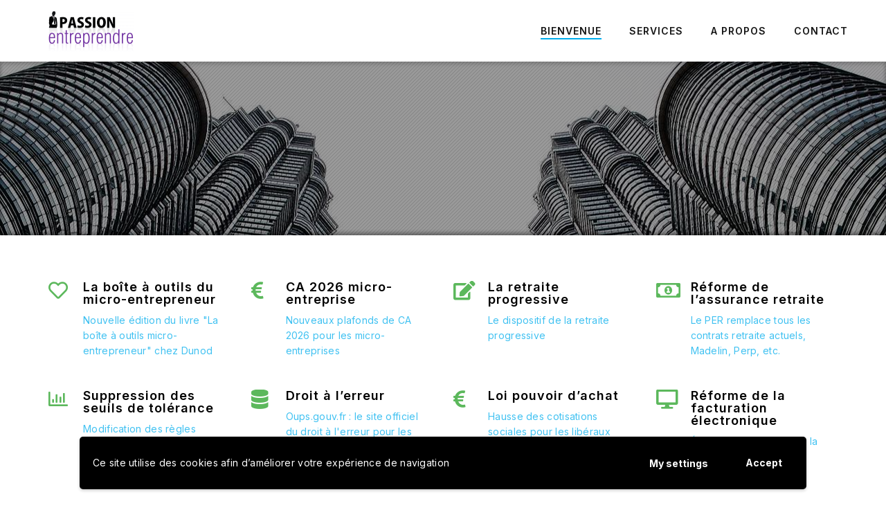

--- FILE ---
content_type: text/html; charset=UTF-8
request_url: https://passion-entreprendre.fr/?xml_sitemap=params%3Dpt-post-p1-2022-05%3Bhtml%3Dtrue
body_size: 19886
content:
<!DOCTYPE html>
<!--[if IE 7]>
<html class="ie ie7" dir="ltr" lang="fr-FR" prefix="og: https://ogp.me/ns#">
<![endif]-->
<!--[if IE 8]>
<html class="ie ie8" dir="ltr" lang="fr-FR" prefix="og: https://ogp.me/ns#">
<![endif]-->
<!--[if !(IE 7) | !(IE 8) ]><!-->
<html dir="ltr" lang="fr-FR" prefix="og: https://ogp.me/ns#">
<!--<![endif]-->
<head>
<meta charset="UTF-8">
<meta name="viewport" content="width=device-width, initial-scale=1">
<link rel="profile" href="http://gmpg.org/xfn/11">
<link rel="pingback" href="https://passion-entreprendre.fr/xmlrpc.php">
<!-- Favicon-->
<link rel="shortcut icon" href="https://passion-entreprendre.fr/wp-content/uploads/2016/10/cropped-QRcode_passion-entreprendre_bicolor_ombre-2.png">
<link rel="apple-touch-icon" href="https://passion-entreprendre.fr/wp-content/uploads/2016/10/cropped-QRcode_passion-entreprendre_bicolor_ombre-2.png">
<!--[if lt IE 9]>
<script src="http://html5shim.googlecode.com/svn/trunk/html5.js"></script>
<![endif]-->
<title>Création d'entreprise - micro-entreprise - formation</title>

		<!-- All in One SEO 4.9.2 - aioseo.com -->
	<meta name="description" content="Création d&#039;entreprise &amp; communication digitale - Formation et accompagnement de vos projets d&#039;entreprise et digitaux" />
	<meta name="robots" content="max-image-preview:large" />
	<meta name="google-site-verification" content="google-site-verification=I9vBzoBq_egmHJ-ciqVLmMhfm0d3csqrkL7mPFJ7Ev8" />
	<meta name="msvalidate.01" content="5DA232AC1AECECEBE36212168CE69735" />
	<link rel="canonical" href="https://passion-entreprendre.fr/" />
	<meta name="generator" content="All in One SEO (AIOSEO) 4.9.2" />
		<meta property="og:locale" content="fr_FR" />
		<meta property="og:site_name" content="Passion Entreprendre | Création d&#039;entreprise &amp; communication digitale" />
		<meta property="og:type" content="article" />
		<meta property="og:title" content="Création d&#039;entreprise - micro-entreprise - formation" />
		<meta property="og:description" content="Création d&#039;entreprise &amp; communication digitale - Formation et accompagnement de vos projets d&#039;entreprise et digitaux" />
		<meta property="og:url" content="https://passion-entreprendre.fr/" />
		<meta property="article:published_time" content="2016-02-16T17:21:24+00:00" />
		<meta property="article:modified_time" content="2019-05-07T10:55:46+00:00" />
		<meta name="twitter:card" content="summary" />
		<meta name="twitter:title" content="Création d&#039;entreprise - micro-entreprise - formation" />
		<meta name="twitter:description" content="Création d&#039;entreprise &amp; communication digitale - Formation et accompagnement de vos projets d&#039;entreprise et digitaux" />
		<script type="application/ld+json" class="aioseo-schema">
			{"@context":"https:\/\/schema.org","@graph":[{"@type":"BreadcrumbList","@id":"https:\/\/passion-entreprendre.fr\/#breadcrumblist","itemListElement":[{"@type":"ListItem","@id":"https:\/\/passion-entreprendre.fr#listItem","position":1,"name":"Accueil"}]},{"@type":"Organization","@id":"https:\/\/passion-entreprendre.fr\/#organization","name":"Passion Entreprendre","description":"Cr\u00e9ation d'entreprise & communication digitale","url":"https:\/\/passion-entreprendre.fr\/"},{"@type":"WebPage","@id":"https:\/\/passion-entreprendre.fr\/#webpage","url":"https:\/\/passion-entreprendre.fr\/","name":"Cr\u00e9ation d'entreprise - micro-entreprise - formation","description":"Cr\u00e9ation d'entreprise & communication digitale - Formation et accompagnement de vos projets d'entreprise et digitaux","inLanguage":"fr-FR","isPartOf":{"@id":"https:\/\/passion-entreprendre.fr\/#website"},"breadcrumb":{"@id":"https:\/\/passion-entreprendre.fr\/#breadcrumblist"},"datePublished":"2016-02-16T17:21:24+01:00","dateModified":"2019-05-07T12:55:46+02:00"},{"@type":"WebSite","@id":"https:\/\/passion-entreprendre.fr\/#website","url":"https:\/\/passion-entreprendre.fr\/","name":"Passion Entreprendre","description":"Cr\u00e9ation d'entreprise & communication digitale","inLanguage":"fr-FR","publisher":{"@id":"https:\/\/passion-entreprendre.fr\/#organization"}}]}
		</script>
		<!-- All in One SEO -->


<!-- Google Tag Manager for WordPress by gtm4wp.com -->
<script data-cfasync="false" data-pagespeed-no-defer>
	var gtm4wp_datalayer_name = "dataLayer";
	var dataLayer = dataLayer || [];
</script>
<!-- End Google Tag Manager for WordPress by gtm4wp.com --><script type='application/javascript'  id='pys-version-script'>console.log('PixelYourSite Free version 11.1.5.1');</script>
<link rel='dns-prefetch' href='//fonts.googleapis.com' />
<link href='https://fonts.gstatic.com' crossorigin rel='preconnect' />
<link rel="alternate" type="application/rss+xml" title="Passion Entreprendre &raquo; Flux" href="https://passion-entreprendre.fr/feed/" />
<link rel="alternate" type="application/rss+xml" title="Passion Entreprendre &raquo; Flux des commentaires" href="https://passion-entreprendre.fr/comments/feed/" />
<link rel="alternate" title="oEmbed (JSON)" type="application/json+oembed" href="https://passion-entreprendre.fr/wp-json/oembed/1.0/embed?url=https%3A%2F%2Fpassion-entreprendre.fr%2F" />
<link rel="alternate" title="oEmbed (XML)" type="text/xml+oembed" href="https://passion-entreprendre.fr/wp-json/oembed/1.0/embed?url=https%3A%2F%2Fpassion-entreprendre.fr%2F&#038;format=xml" />
		<!-- This site uses the Google Analytics by MonsterInsights plugin v9.11.0 - Using Analytics tracking - https://www.monsterinsights.com/ -->
							<script src="//www.googletagmanager.com/gtag/js?id=G-BJJ5KYQ6K7"  data-cfasync="false" data-wpfc-render="false" type="text/javascript" async></script>
			<script data-cfasync="false" data-wpfc-render="false" type="text/javascript">
				var mi_version = '9.11.0';
				var mi_track_user = true;
				var mi_no_track_reason = '';
								var MonsterInsightsDefaultLocations = {"page_location":"https:\/\/passion-entreprendre.fr\/?xml_sitemap=params%3Dpt-post-p1-2022-05%3Bhtml%3Dtrue"};
								if ( typeof MonsterInsightsPrivacyGuardFilter === 'function' ) {
					var MonsterInsightsLocations = (typeof MonsterInsightsExcludeQuery === 'object') ? MonsterInsightsPrivacyGuardFilter( MonsterInsightsExcludeQuery ) : MonsterInsightsPrivacyGuardFilter( MonsterInsightsDefaultLocations );
				} else {
					var MonsterInsightsLocations = (typeof MonsterInsightsExcludeQuery === 'object') ? MonsterInsightsExcludeQuery : MonsterInsightsDefaultLocations;
				}

								var disableStrs = [
										'ga-disable-G-BJJ5KYQ6K7',
									];

				/* Function to detect opted out users */
				function __gtagTrackerIsOptedOut() {
					for (var index = 0; index < disableStrs.length; index++) {
						if (document.cookie.indexOf(disableStrs[index] + '=true') > -1) {
							return true;
						}
					}

					return false;
				}

				/* Disable tracking if the opt-out cookie exists. */
				if (__gtagTrackerIsOptedOut()) {
					for (var index = 0; index < disableStrs.length; index++) {
						window[disableStrs[index]] = true;
					}
				}

				/* Opt-out function */
				function __gtagTrackerOptout() {
					for (var index = 0; index < disableStrs.length; index++) {
						document.cookie = disableStrs[index] + '=true; expires=Thu, 31 Dec 2099 23:59:59 UTC; path=/';
						window[disableStrs[index]] = true;
					}
				}

				if ('undefined' === typeof gaOptout) {
					function gaOptout() {
						__gtagTrackerOptout();
					}
				}
								window.dataLayer = window.dataLayer || [];

				window.MonsterInsightsDualTracker = {
					helpers: {},
					trackers: {},
				};
				if (mi_track_user) {
					function __gtagDataLayer() {
						dataLayer.push(arguments);
					}

					function __gtagTracker(type, name, parameters) {
						if (!parameters) {
							parameters = {};
						}

						if (parameters.send_to) {
							__gtagDataLayer.apply(null, arguments);
							return;
						}

						if (type === 'event') {
														parameters.send_to = monsterinsights_frontend.v4_id;
							var hookName = name;
							if (typeof parameters['event_category'] !== 'undefined') {
								hookName = parameters['event_category'] + ':' + name;
							}

							if (typeof MonsterInsightsDualTracker.trackers[hookName] !== 'undefined') {
								MonsterInsightsDualTracker.trackers[hookName](parameters);
							} else {
								__gtagDataLayer('event', name, parameters);
							}
							
						} else {
							__gtagDataLayer.apply(null, arguments);
						}
					}

					__gtagTracker('js', new Date());
					__gtagTracker('set', {
						'developer_id.dZGIzZG': true,
											});
					if ( MonsterInsightsLocations.page_location ) {
						__gtagTracker('set', MonsterInsightsLocations);
					}
										__gtagTracker('config', 'G-BJJ5KYQ6K7', {"forceSSL":"true","link_attribution":"true"} );
										window.gtag = __gtagTracker;										(function () {
						/* https://developers.google.com/analytics/devguides/collection/analyticsjs/ */
						/* ga and __gaTracker compatibility shim. */
						var noopfn = function () {
							return null;
						};
						var newtracker = function () {
							return new Tracker();
						};
						var Tracker = function () {
							return null;
						};
						var p = Tracker.prototype;
						p.get = noopfn;
						p.set = noopfn;
						p.send = function () {
							var args = Array.prototype.slice.call(arguments);
							args.unshift('send');
							__gaTracker.apply(null, args);
						};
						var __gaTracker = function () {
							var len = arguments.length;
							if (len === 0) {
								return;
							}
							var f = arguments[len - 1];
							if (typeof f !== 'object' || f === null || typeof f.hitCallback !== 'function') {
								if ('send' === arguments[0]) {
									var hitConverted, hitObject = false, action;
									if ('event' === arguments[1]) {
										if ('undefined' !== typeof arguments[3]) {
											hitObject = {
												'eventAction': arguments[3],
												'eventCategory': arguments[2],
												'eventLabel': arguments[4],
												'value': arguments[5] ? arguments[5] : 1,
											}
										}
									}
									if ('pageview' === arguments[1]) {
										if ('undefined' !== typeof arguments[2]) {
											hitObject = {
												'eventAction': 'page_view',
												'page_path': arguments[2],
											}
										}
									}
									if (typeof arguments[2] === 'object') {
										hitObject = arguments[2];
									}
									if (typeof arguments[5] === 'object') {
										Object.assign(hitObject, arguments[5]);
									}
									if ('undefined' !== typeof arguments[1].hitType) {
										hitObject = arguments[1];
										if ('pageview' === hitObject.hitType) {
											hitObject.eventAction = 'page_view';
										}
									}
									if (hitObject) {
										action = 'timing' === arguments[1].hitType ? 'timing_complete' : hitObject.eventAction;
										hitConverted = mapArgs(hitObject);
										__gtagTracker('event', action, hitConverted);
									}
								}
								return;
							}

							function mapArgs(args) {
								var arg, hit = {};
								var gaMap = {
									'eventCategory': 'event_category',
									'eventAction': 'event_action',
									'eventLabel': 'event_label',
									'eventValue': 'event_value',
									'nonInteraction': 'non_interaction',
									'timingCategory': 'event_category',
									'timingVar': 'name',
									'timingValue': 'value',
									'timingLabel': 'event_label',
									'page': 'page_path',
									'location': 'page_location',
									'title': 'page_title',
									'referrer' : 'page_referrer',
								};
								for (arg in args) {
																		if (!(!args.hasOwnProperty(arg) || !gaMap.hasOwnProperty(arg))) {
										hit[gaMap[arg]] = args[arg];
									} else {
										hit[arg] = args[arg];
									}
								}
								return hit;
							}

							try {
								f.hitCallback();
							} catch (ex) {
							}
						};
						__gaTracker.create = newtracker;
						__gaTracker.getByName = newtracker;
						__gaTracker.getAll = function () {
							return [];
						};
						__gaTracker.remove = noopfn;
						__gaTracker.loaded = true;
						window['__gaTracker'] = __gaTracker;
					})();
									} else {
										console.log("");
					(function () {
						function __gtagTracker() {
							return null;
						}

						window['__gtagTracker'] = __gtagTracker;
						window['gtag'] = __gtagTracker;
					})();
									}
			</script>
							<!-- / Google Analytics by MonsterInsights -->
		<style id='wp-img-auto-sizes-contain-inline-css' type='text/css'>
img:is([sizes=auto i],[sizes^="auto," i]){contain-intrinsic-size:3000px 1500px}
/*# sourceURL=wp-img-auto-sizes-contain-inline-css */
</style>
<style id='wp-emoji-styles-inline-css' type='text/css'>

	img.wp-smiley, img.emoji {
		display: inline !important;
		border: none !important;
		box-shadow: none !important;
		height: 1em !important;
		width: 1em !important;
		margin: 0 0.07em !important;
		vertical-align: -0.1em !important;
		background: none !important;
		padding: 0 !important;
	}
/*# sourceURL=wp-emoji-styles-inline-css */
</style>
<style id='wp-block-library-inline-css' type='text/css'>
:root{--wp-block-synced-color:#7a00df;--wp-block-synced-color--rgb:122,0,223;--wp-bound-block-color:var(--wp-block-synced-color);--wp-editor-canvas-background:#ddd;--wp-admin-theme-color:#007cba;--wp-admin-theme-color--rgb:0,124,186;--wp-admin-theme-color-darker-10:#006ba1;--wp-admin-theme-color-darker-10--rgb:0,107,160.5;--wp-admin-theme-color-darker-20:#005a87;--wp-admin-theme-color-darker-20--rgb:0,90,135;--wp-admin-border-width-focus:2px}@media (min-resolution:192dpi){:root{--wp-admin-border-width-focus:1.5px}}.wp-element-button{cursor:pointer}:root .has-very-light-gray-background-color{background-color:#eee}:root .has-very-dark-gray-background-color{background-color:#313131}:root .has-very-light-gray-color{color:#eee}:root .has-very-dark-gray-color{color:#313131}:root .has-vivid-green-cyan-to-vivid-cyan-blue-gradient-background{background:linear-gradient(135deg,#00d084,#0693e3)}:root .has-purple-crush-gradient-background{background:linear-gradient(135deg,#34e2e4,#4721fb 50%,#ab1dfe)}:root .has-hazy-dawn-gradient-background{background:linear-gradient(135deg,#faaca8,#dad0ec)}:root .has-subdued-olive-gradient-background{background:linear-gradient(135deg,#fafae1,#67a671)}:root .has-atomic-cream-gradient-background{background:linear-gradient(135deg,#fdd79a,#004a59)}:root .has-nightshade-gradient-background{background:linear-gradient(135deg,#330968,#31cdcf)}:root .has-midnight-gradient-background{background:linear-gradient(135deg,#020381,#2874fc)}:root{--wp--preset--font-size--normal:16px;--wp--preset--font-size--huge:42px}.has-regular-font-size{font-size:1em}.has-larger-font-size{font-size:2.625em}.has-normal-font-size{font-size:var(--wp--preset--font-size--normal)}.has-huge-font-size{font-size:var(--wp--preset--font-size--huge)}.has-text-align-center{text-align:center}.has-text-align-left{text-align:left}.has-text-align-right{text-align:right}.has-fit-text{white-space:nowrap!important}#end-resizable-editor-section{display:none}.aligncenter{clear:both}.items-justified-left{justify-content:flex-start}.items-justified-center{justify-content:center}.items-justified-right{justify-content:flex-end}.items-justified-space-between{justify-content:space-between}.screen-reader-text{border:0;clip-path:inset(50%);height:1px;margin:-1px;overflow:hidden;padding:0;position:absolute;width:1px;word-wrap:normal!important}.screen-reader-text:focus{background-color:#ddd;clip-path:none;color:#444;display:block;font-size:1em;height:auto;left:5px;line-height:normal;padding:15px 23px 14px;text-decoration:none;top:5px;width:auto;z-index:100000}html :where(.has-border-color){border-style:solid}html :where([style*=border-top-color]){border-top-style:solid}html :where([style*=border-right-color]){border-right-style:solid}html :where([style*=border-bottom-color]){border-bottom-style:solid}html :where([style*=border-left-color]){border-left-style:solid}html :where([style*=border-width]){border-style:solid}html :where([style*=border-top-width]){border-top-style:solid}html :where([style*=border-right-width]){border-right-style:solid}html :where([style*=border-bottom-width]){border-bottom-style:solid}html :where([style*=border-left-width]){border-left-style:solid}html :where(img[class*=wp-image-]){height:auto;max-width:100%}:where(figure){margin:0 0 1em}html :where(.is-position-sticky){--wp-admin--admin-bar--position-offset:var(--wp-admin--admin-bar--height,0px)}@media screen and (max-width:600px){html :where(.is-position-sticky){--wp-admin--admin-bar--position-offset:0px}}

/*# sourceURL=wp-block-library-inline-css */
</style><style id='global-styles-inline-css' type='text/css'>
:root{--wp--preset--aspect-ratio--square: 1;--wp--preset--aspect-ratio--4-3: 4/3;--wp--preset--aspect-ratio--3-4: 3/4;--wp--preset--aspect-ratio--3-2: 3/2;--wp--preset--aspect-ratio--2-3: 2/3;--wp--preset--aspect-ratio--16-9: 16/9;--wp--preset--aspect-ratio--9-16: 9/16;--wp--preset--color--black: #000000;--wp--preset--color--cyan-bluish-gray: #abb8c3;--wp--preset--color--white: #ffffff;--wp--preset--color--pale-pink: #f78da7;--wp--preset--color--vivid-red: #cf2e2e;--wp--preset--color--luminous-vivid-orange: #ff6900;--wp--preset--color--luminous-vivid-amber: #fcb900;--wp--preset--color--light-green-cyan: #7bdcb5;--wp--preset--color--vivid-green-cyan: #00d084;--wp--preset--color--pale-cyan-blue: #8ed1fc;--wp--preset--color--vivid-cyan-blue: #0693e3;--wp--preset--color--vivid-purple: #9b51e0;--wp--preset--gradient--vivid-cyan-blue-to-vivid-purple: linear-gradient(135deg,rgb(6,147,227) 0%,rgb(155,81,224) 100%);--wp--preset--gradient--light-green-cyan-to-vivid-green-cyan: linear-gradient(135deg,rgb(122,220,180) 0%,rgb(0,208,130) 100%);--wp--preset--gradient--luminous-vivid-amber-to-luminous-vivid-orange: linear-gradient(135deg,rgb(252,185,0) 0%,rgb(255,105,0) 100%);--wp--preset--gradient--luminous-vivid-orange-to-vivid-red: linear-gradient(135deg,rgb(255,105,0) 0%,rgb(207,46,46) 100%);--wp--preset--gradient--very-light-gray-to-cyan-bluish-gray: linear-gradient(135deg,rgb(238,238,238) 0%,rgb(169,184,195) 100%);--wp--preset--gradient--cool-to-warm-spectrum: linear-gradient(135deg,rgb(74,234,220) 0%,rgb(151,120,209) 20%,rgb(207,42,186) 40%,rgb(238,44,130) 60%,rgb(251,105,98) 80%,rgb(254,248,76) 100%);--wp--preset--gradient--blush-light-purple: linear-gradient(135deg,rgb(255,206,236) 0%,rgb(152,150,240) 100%);--wp--preset--gradient--blush-bordeaux: linear-gradient(135deg,rgb(254,205,165) 0%,rgb(254,45,45) 50%,rgb(107,0,62) 100%);--wp--preset--gradient--luminous-dusk: linear-gradient(135deg,rgb(255,203,112) 0%,rgb(199,81,192) 50%,rgb(65,88,208) 100%);--wp--preset--gradient--pale-ocean: linear-gradient(135deg,rgb(255,245,203) 0%,rgb(182,227,212) 50%,rgb(51,167,181) 100%);--wp--preset--gradient--electric-grass: linear-gradient(135deg,rgb(202,248,128) 0%,rgb(113,206,126) 100%);--wp--preset--gradient--midnight: linear-gradient(135deg,rgb(2,3,129) 0%,rgb(40,116,252) 100%);--wp--preset--font-size--small: 13px;--wp--preset--font-size--medium: 20px;--wp--preset--font-size--large: 36px;--wp--preset--font-size--x-large: 42px;--wp--preset--spacing--20: 0.44rem;--wp--preset--spacing--30: 0.67rem;--wp--preset--spacing--40: 1rem;--wp--preset--spacing--50: 1.5rem;--wp--preset--spacing--60: 2.25rem;--wp--preset--spacing--70: 3.38rem;--wp--preset--spacing--80: 5.06rem;--wp--preset--shadow--natural: 6px 6px 9px rgba(0, 0, 0, 0.2);--wp--preset--shadow--deep: 12px 12px 50px rgba(0, 0, 0, 0.4);--wp--preset--shadow--sharp: 6px 6px 0px rgba(0, 0, 0, 0.2);--wp--preset--shadow--outlined: 6px 6px 0px -3px rgb(255, 255, 255), 6px 6px rgb(0, 0, 0);--wp--preset--shadow--crisp: 6px 6px 0px rgb(0, 0, 0);}:where(.is-layout-flex){gap: 0.5em;}:where(.is-layout-grid){gap: 0.5em;}body .is-layout-flex{display: flex;}.is-layout-flex{flex-wrap: wrap;align-items: center;}.is-layout-flex > :is(*, div){margin: 0;}body .is-layout-grid{display: grid;}.is-layout-grid > :is(*, div){margin: 0;}:where(.wp-block-columns.is-layout-flex){gap: 2em;}:where(.wp-block-columns.is-layout-grid){gap: 2em;}:where(.wp-block-post-template.is-layout-flex){gap: 1.25em;}:where(.wp-block-post-template.is-layout-grid){gap: 1.25em;}.has-black-color{color: var(--wp--preset--color--black) !important;}.has-cyan-bluish-gray-color{color: var(--wp--preset--color--cyan-bluish-gray) !important;}.has-white-color{color: var(--wp--preset--color--white) !important;}.has-pale-pink-color{color: var(--wp--preset--color--pale-pink) !important;}.has-vivid-red-color{color: var(--wp--preset--color--vivid-red) !important;}.has-luminous-vivid-orange-color{color: var(--wp--preset--color--luminous-vivid-orange) !important;}.has-luminous-vivid-amber-color{color: var(--wp--preset--color--luminous-vivid-amber) !important;}.has-light-green-cyan-color{color: var(--wp--preset--color--light-green-cyan) !important;}.has-vivid-green-cyan-color{color: var(--wp--preset--color--vivid-green-cyan) !important;}.has-pale-cyan-blue-color{color: var(--wp--preset--color--pale-cyan-blue) !important;}.has-vivid-cyan-blue-color{color: var(--wp--preset--color--vivid-cyan-blue) !important;}.has-vivid-purple-color{color: var(--wp--preset--color--vivid-purple) !important;}.has-black-background-color{background-color: var(--wp--preset--color--black) !important;}.has-cyan-bluish-gray-background-color{background-color: var(--wp--preset--color--cyan-bluish-gray) !important;}.has-white-background-color{background-color: var(--wp--preset--color--white) !important;}.has-pale-pink-background-color{background-color: var(--wp--preset--color--pale-pink) !important;}.has-vivid-red-background-color{background-color: var(--wp--preset--color--vivid-red) !important;}.has-luminous-vivid-orange-background-color{background-color: var(--wp--preset--color--luminous-vivid-orange) !important;}.has-luminous-vivid-amber-background-color{background-color: var(--wp--preset--color--luminous-vivid-amber) !important;}.has-light-green-cyan-background-color{background-color: var(--wp--preset--color--light-green-cyan) !important;}.has-vivid-green-cyan-background-color{background-color: var(--wp--preset--color--vivid-green-cyan) !important;}.has-pale-cyan-blue-background-color{background-color: var(--wp--preset--color--pale-cyan-blue) !important;}.has-vivid-cyan-blue-background-color{background-color: var(--wp--preset--color--vivid-cyan-blue) !important;}.has-vivid-purple-background-color{background-color: var(--wp--preset--color--vivid-purple) !important;}.has-black-border-color{border-color: var(--wp--preset--color--black) !important;}.has-cyan-bluish-gray-border-color{border-color: var(--wp--preset--color--cyan-bluish-gray) !important;}.has-white-border-color{border-color: var(--wp--preset--color--white) !important;}.has-pale-pink-border-color{border-color: var(--wp--preset--color--pale-pink) !important;}.has-vivid-red-border-color{border-color: var(--wp--preset--color--vivid-red) !important;}.has-luminous-vivid-orange-border-color{border-color: var(--wp--preset--color--luminous-vivid-orange) !important;}.has-luminous-vivid-amber-border-color{border-color: var(--wp--preset--color--luminous-vivid-amber) !important;}.has-light-green-cyan-border-color{border-color: var(--wp--preset--color--light-green-cyan) !important;}.has-vivid-green-cyan-border-color{border-color: var(--wp--preset--color--vivid-green-cyan) !important;}.has-pale-cyan-blue-border-color{border-color: var(--wp--preset--color--pale-cyan-blue) !important;}.has-vivid-cyan-blue-border-color{border-color: var(--wp--preset--color--vivid-cyan-blue) !important;}.has-vivid-purple-border-color{border-color: var(--wp--preset--color--vivid-purple) !important;}.has-vivid-cyan-blue-to-vivid-purple-gradient-background{background: var(--wp--preset--gradient--vivid-cyan-blue-to-vivid-purple) !important;}.has-light-green-cyan-to-vivid-green-cyan-gradient-background{background: var(--wp--preset--gradient--light-green-cyan-to-vivid-green-cyan) !important;}.has-luminous-vivid-amber-to-luminous-vivid-orange-gradient-background{background: var(--wp--preset--gradient--luminous-vivid-amber-to-luminous-vivid-orange) !important;}.has-luminous-vivid-orange-to-vivid-red-gradient-background{background: var(--wp--preset--gradient--luminous-vivid-orange-to-vivid-red) !important;}.has-very-light-gray-to-cyan-bluish-gray-gradient-background{background: var(--wp--preset--gradient--very-light-gray-to-cyan-bluish-gray) !important;}.has-cool-to-warm-spectrum-gradient-background{background: var(--wp--preset--gradient--cool-to-warm-spectrum) !important;}.has-blush-light-purple-gradient-background{background: var(--wp--preset--gradient--blush-light-purple) !important;}.has-blush-bordeaux-gradient-background{background: var(--wp--preset--gradient--blush-bordeaux) !important;}.has-luminous-dusk-gradient-background{background: var(--wp--preset--gradient--luminous-dusk) !important;}.has-pale-ocean-gradient-background{background: var(--wp--preset--gradient--pale-ocean) !important;}.has-electric-grass-gradient-background{background: var(--wp--preset--gradient--electric-grass) !important;}.has-midnight-gradient-background{background: var(--wp--preset--gradient--midnight) !important;}.has-small-font-size{font-size: var(--wp--preset--font-size--small) !important;}.has-medium-font-size{font-size: var(--wp--preset--font-size--medium) !important;}.has-large-font-size{font-size: var(--wp--preset--font-size--large) !important;}.has-x-large-font-size{font-size: var(--wp--preset--font-size--x-large) !important;}
/*# sourceURL=global-styles-inline-css */
</style>

<style id='classic-theme-styles-inline-css' type='text/css'>
/*! This file is auto-generated */
.wp-block-button__link{color:#fff;background-color:#32373c;border-radius:9999px;box-shadow:none;text-decoration:none;padding:calc(.667em + 2px) calc(1.333em + 2px);font-size:1.125em}.wp-block-file__button{background:#32373c;color:#fff;text-decoration:none}
/*# sourceURL=/wp-includes/css/classic-themes.min.css */
</style>
<link rel='stylesheet' id='contact-form-7-css' href='https://passion-entreprendre.fr/wp-content/plugins/contact-form-7/includes/css/styles.css?ver=6.1.4' type='text/css' media='all' />
<link rel='stylesheet' id='tweetscroll-css' href='https://passion-entreprendre.fr/wp-content/plugins/tweetscroll-widget/css/tweetscroll.css?ver=1.3.6' type='text/css' media='screen' />
<link rel='stylesheet' id='integral-bootstrap-css' href='https://passion-entreprendre.fr/wp-content/themes/integral-pro/css/bootstrap.min.css?ver=6.9' type='text/css' media='all' />
<link rel='stylesheet' id='integral-multicolumnsrow-css' href='https://passion-entreprendre.fr/wp-content/themes/integral-pro/css/multi-columns-row.css?ver=6.9' type='text/css' media='all' />
<link rel='stylesheet' id='integral-flexslide-css' href='https://passion-entreprendre.fr/wp-content/themes/integral-pro/css/flexslider.css?ver=6.9' type='text/css' media='all' />
<link rel='stylesheet' id='integral-prettyphoto-css' href='https://passion-entreprendre.fr/wp-content/themes/integral-pro/css/prettyPhoto.css?ver=6.9' type='text/css' media='all' />
<link rel='stylesheet' id='integral-base-css' href='https://passion-entreprendre.fr/wp-content/themes/integral-pro/style.css?ver=1.5.5' type='text/css' media='all' />
<link rel='stylesheet' id='integral-fontawesome5-css' href='https://passion-entreprendre.fr/wp-content/themes/integral-pro/css/all.min.css?ver=6.9' type='text/css' media='all' />
<link rel='stylesheet' id='integral-fontawesome4shim-css' href='https://passion-entreprendre.fr/wp-content/themes/integral-pro/css/v4-shims.min.css?ver=6.9' type='text/css' media='all' />
<link rel='stylesheet' id='integral-googlefonts-css' href='https://fonts.googleapis.com/css?family=Inter%3A300%2C400%2C500%2C600%2C700&#038;ver=6.9' type='text/css' media='all' />
<link rel='stylesheet' id='msl-main-css' href='https://passion-entreprendre.fr/wp-content/plugins/master-slider/public/assets/css/masterslider.main.css?ver=3.11.0' type='text/css' media='all' />
<link rel='stylesheet' id='msl-custom-css' href='https://passion-entreprendre.fr/wp-content/uploads/master-slider/custom.css?ver=5' type='text/css' media='all' />
<link rel="preload" as="style" href="https://fonts.googleapis.com/css?family=Cabin:400&#038;display=swap&#038;ver=1708336671" /><link rel="stylesheet" href="https://fonts.googleapis.com/css?family=Cabin:400&#038;display=swap&#038;ver=1708336671" media="print" onload="this.media='all'"><noscript><link rel="stylesheet" href="https://fonts.googleapis.com/css?family=Cabin:400&#038;display=swap&#038;ver=1708336671" /></noscript><link rel='stylesheet' id='wpgdprc-front-css-css' href='https://passion-entreprendre.fr/wp-content/plugins/wp-gdpr-compliance/Assets/css/front.css?ver=1708336258' type='text/css' media='all' />
<style id='wpgdprc-front-css-inline-css' type='text/css'>
:root{--wp-gdpr--bar--background-color: #000000;--wp-gdpr--bar--color: #ffffff;--wp-gdpr--button--background-color: #000000;--wp-gdpr--button--background-color--darken: #000000;--wp-gdpr--button--color: #ffffff;}
/*# sourceURL=wpgdprc-front-css-inline-css */
</style>
<script type="text/javascript" src="https://passion-entreprendre.fr/wp-content/plugins/google-analytics-for-wordpress/assets/js/frontend-gtag.min.js?ver=9.11.0" id="monsterinsights-frontend-script-js" async="async" data-wp-strategy="async"></script>
<script data-cfasync="false" data-wpfc-render="false" type="text/javascript" id='monsterinsights-frontend-script-js-extra'>/* <![CDATA[ */
var monsterinsights_frontend = {"js_events_tracking":"true","download_extensions":"doc,pdf,ppt,zip,xls,docx,pptx,xlsx","inbound_paths":"[{\"path\":\"\\\/go\\\/\",\"label\":\"affiliate\"},{\"path\":\"\\\/recommend\\\/\",\"label\":\"affiliate\"}]","home_url":"https:\/\/passion-entreprendre.fr","hash_tracking":"false","v4_id":"G-BJJ5KYQ6K7"};/* ]]> */
</script>
<script type="text/javascript" src="https://passion-entreprendre.fr/wp-includes/js/jquery/jquery.min.js?ver=3.7.1" id="jquery-core-js"></script>
<script type="text/javascript" src="https://passion-entreprendre.fr/wp-includes/js/jquery/jquery-migrate.min.js?ver=3.4.1" id="jquery-migrate-js"></script>
<script type="text/javascript" id="tweetscroll-js-extra">
/* <![CDATA[ */
var PiTweetScroll = {"ajaxrequests":"https://passion-entreprendre.fr/wp-admin/admin-ajax.php"};
//# sourceURL=tweetscroll-js-extra
/* ]]> */
</script>
<script type="text/javascript" src="https://passion-entreprendre.fr/wp-content/plugins/tweetscroll-widget/js/jquery.tweetscroll.js?ver=6.9" id="tweetscroll-js"></script>
<script type="text/javascript" src="https://passion-entreprendre.fr/wp-content/plugins/pixelyoursite/dist/scripts/jquery.bind-first-0.2.3.min.js?ver=0.2.3" id="jquery-bind-first-js"></script>
<script type="text/javascript" src="https://passion-entreprendre.fr/wp-content/plugins/pixelyoursite/dist/scripts/js.cookie-2.1.3.min.js?ver=2.1.3" id="js-cookie-pys-js"></script>
<script type="text/javascript" src="https://passion-entreprendre.fr/wp-content/plugins/pixelyoursite/dist/scripts/tld.min.js?ver=2.3.1" id="js-tld-js"></script>
<script type="text/javascript" id="pys-js-extra">
/* <![CDATA[ */
var pysOptions = {"staticEvents":{"facebook":{"init_event":[{"delay":0,"type":"static","ajaxFire":false,"name":"PageView","pixelIds":["985211831589350"],"eventID":"ff2d3032-8ffc-42cb-a3bf-3f78f36b865c","params":{"page_title":"Home","post_type":"page","post_id":234,"plugin":"PixelYourSite","user_role":"guest","event_url":"passion-entreprendre.fr/"},"e_id":"init_event","ids":[],"hasTimeWindow":false,"timeWindow":0,"woo_order":"","edd_order":""}]}},"dynamicEvents":[],"triggerEvents":[],"triggerEventTypes":[],"facebook":{"pixelIds":["985211831589350"],"advancedMatching":[],"advancedMatchingEnabled":false,"removeMetadata":false,"wooVariableAsSimple":false,"serverApiEnabled":false,"wooCRSendFromServer":false,"send_external_id":null,"enabled_medical":false,"do_not_track_medical_param":["event_url","post_title","page_title","landing_page","content_name","categories","category_name","tags"],"meta_ldu":false},"debug":"","siteUrl":"https://passion-entreprendre.fr","ajaxUrl":"https://passion-entreprendre.fr/wp-admin/admin-ajax.php","ajax_event":"7a4697bcf7","enable_remove_download_url_param":"1","cookie_duration":"7","last_visit_duration":"60","enable_success_send_form":"","ajaxForServerEvent":"1","ajaxForServerStaticEvent":"1","useSendBeacon":"1","send_external_id":"1","external_id_expire":"180","track_cookie_for_subdomains":"1","google_consent_mode":"1","gdpr":{"ajax_enabled":false,"all_disabled_by_api":false,"facebook_disabled_by_api":false,"analytics_disabled_by_api":false,"google_ads_disabled_by_api":false,"pinterest_disabled_by_api":false,"bing_disabled_by_api":false,"reddit_disabled_by_api":false,"externalID_disabled_by_api":false,"facebook_prior_consent_enabled":true,"analytics_prior_consent_enabled":true,"google_ads_prior_consent_enabled":null,"pinterest_prior_consent_enabled":true,"bing_prior_consent_enabled":true,"cookiebot_integration_enabled":false,"cookiebot_facebook_consent_category":"marketing","cookiebot_analytics_consent_category":"statistics","cookiebot_tiktok_consent_category":"marketing","cookiebot_google_ads_consent_category":"marketing","cookiebot_pinterest_consent_category":"marketing","cookiebot_bing_consent_category":"marketing","consent_magic_integration_enabled":false,"real_cookie_banner_integration_enabled":false,"cookie_notice_integration_enabled":false,"cookie_law_info_integration_enabled":false,"analytics_storage":{"enabled":true,"value":"granted","filter":false},"ad_storage":{"enabled":true,"value":"granted","filter":false},"ad_user_data":{"enabled":true,"value":"granted","filter":false},"ad_personalization":{"enabled":true,"value":"granted","filter":false}},"cookie":{"disabled_all_cookie":false,"disabled_start_session_cookie":false,"disabled_advanced_form_data_cookie":false,"disabled_landing_page_cookie":false,"disabled_first_visit_cookie":false,"disabled_trafficsource_cookie":false,"disabled_utmTerms_cookie":false,"disabled_utmId_cookie":false},"tracking_analytics":{"TrafficSource":"direct","TrafficLanding":"undefined","TrafficUtms":[],"TrafficUtmsId":[]},"GATags":{"ga_datalayer_type":"default","ga_datalayer_name":"dataLayerPYS"},"woo":{"enabled":false},"edd":{"enabled":false},"cache_bypass":"1769298627"};
//# sourceURL=pys-js-extra
/* ]]> */
</script>
<script type="text/javascript" src="https://passion-entreprendre.fr/wp-content/plugins/pixelyoursite/dist/scripts/public.js?ver=11.1.5.1" id="pys-js"></script>
<script type="text/javascript" id="wpgdprc-front-js-js-extra">
/* <![CDATA[ */
var wpgdprcFront = {"ajaxUrl":"https://passion-entreprendre.fr/wp-admin/admin-ajax.php","ajaxNonce":"e186d3d18c","ajaxArg":"security","pluginPrefix":"wpgdprc","blogId":"1","isMultiSite":"","locale":"fr_FR","showSignUpModal":"","showFormModal":"","cookieName":"wpgdprc-consent-1","consentVersion":"1","path":"/","prefix":"wpgdprc","consents":[{"ID":3,"required":true,"placement":"footer","content":"\u003Cscript type=\"text/javascript\"\u003E \u003C/script\u003E"},{"ID":2,"required":false,"placement":"footer","content":"\u003Cscript type=\"text/javascript\"\u003E \u003C/script\u003E"},{"ID":1,"required":false,"placement":"footer","content":"\u003Cscript type=\"text/javascript\"\u003EUA-28984991-1\u003C/script\u003E"}]};
//# sourceURL=wpgdprc-front-js-js-extra
/* ]]> */
</script>
<script type="text/javascript" src="https://passion-entreprendre.fr/wp-content/plugins/wp-gdpr-compliance/Assets/js/front.min.js?ver=1708336258" id="wpgdprc-front-js-js"></script>
<link rel="https://api.w.org/" href="https://passion-entreprendre.fr/wp-json/" /><link rel="alternate" title="JSON" type="application/json" href="https://passion-entreprendre.fr/wp-json/wp/v2/pages/234" /><link rel="EditURI" type="application/rsd+xml" title="RSD" href="https://passion-entreprendre.fr/xmlrpc.php?rsd" />
<link rel='shortlink' href='https://passion-entreprendre.fr/' />
<meta name="generator" content="Redux 4.5.9" /><script type="text/javascript"> var QWA={}; QWA.startTime=new Date().getTime(); </script>
<meta http-equiv="Content-Security-Policy" content="script-src 'self'"><script>var ms_grabbing_curosr = 'https://passion-entreprendre.fr/wp-content/plugins/master-slider/public/assets/css/common/grabbing.cur', ms_grab_curosr = 'https://passion-entreprendre.fr/wp-content/plugins/master-slider/public/assets/css/common/grab.cur';</script>
<meta name="generator" content="MasterSlider 3.11.0 - Responsive Touch Image Slider | avt.li/msf" />

<!-- Google Tag Manager for WordPress by gtm4wp.com -->
<!-- GTM Container placement set to footer -->
<script data-cfasync="false" data-pagespeed-no-defer type="text/javascript">
	var dataLayer_content = {"pagePostType":"frontpage","pagePostType2":"single-page","pagePostAuthor":"Jacques Hellart","browserName":"","browserVersion":"","browserEngineName":"","browserEngineVersion":"","osName":"","osVersion":"","deviceType":"bot","deviceManufacturer":"","deviceModel":"","geoCountryCode":"(aucune donnée géographique disponible)","geoCountryName":"(aucune donnée géographique disponible)","geoRegionCode":"(aucune donnée géographique disponible)","geoRegionName":"(aucune donnée géographique disponible)","geoCity":"(aucune donnée géographique disponible)","geoZipcode":"(aucune donnée géographique disponible)","geoLatitude":"(aucune donnée géographique disponible)","geoLongitude":"(aucune donnée géographique disponible)","geoFullGeoData":{"success":false,"error":{"code":101,"type":"missing_access_key","info":"You have not supplied an API Access Key. [Required format: access_key=YOUR_ACCESS_KEY]"}}};
	dataLayer.push( dataLayer_content );
</script>
<script data-cfasync="false" data-pagespeed-no-defer type="text/javascript">
(function(w,d,s,l,i){w[l]=w[l]||[];w[l].push({'gtm.start':
new Date().getTime(),event:'gtm.js'});var f=d.getElementsByTagName(s)[0],
j=d.createElement(s),dl=l!='dataLayer'?'&l='+l:'';j.async=true;j.src=
'//www.googletagmanager.com/gtm.js?id='+i+dl;f.parentNode.insertBefore(j,f);
})(window,document,'script','dataLayer','GTM-W6P8C4S');
</script>
<!-- End Google Tag Manager for WordPress by gtm4wp.com -->    <style type="text/css">
        .hero.default {background: url(http://passion-entreprendre.fr/wp-content/uploads/2016/10/bg.jpg) no-repeat center top; background-size: cover;}
    </style>
    <style type="text/css">.recentcomments a{display:inline !important;padding:0 !important;margin:0 !important;}</style><link rel="icon" href="https://passion-entreprendre.fr/wp-content/uploads/2016/10/cropped-QRcode_passion-entreprendre_bicolor_ombre-2-32x32.png" sizes="32x32" />
<link rel="icon" href="https://passion-entreprendre.fr/wp-content/uploads/2016/10/cropped-QRcode_passion-entreprendre_bicolor_ombre-2-192x192.png" sizes="192x192" />
<link rel="apple-touch-icon" href="https://passion-entreprendre.fr/wp-content/uploads/2016/10/cropped-QRcode_passion-entreprendre_bicolor_ombre-2-180x180.png" />
<meta name="msapplication-TileImage" content="https://passion-entreprendre.fr/wp-content/uploads/2016/10/cropped-QRcode_passion-entreprendre_bicolor_ombre-2-270x270.png" />
<style id="integral-dynamic-css" title="dynamic-css" class="redux-options-output">h2.bigtitle, h2.bigtitle_dark{font-family:Arial, Helvetica, sans-serif;text-transform:uppercase;line-height:50px;font-weight:normal;font-size:50px;}.btn-primary, .btn-inverse:hover, #mc-embedded-subscribe-form input[type="submit"], .ctct-embed-signup .ctct-button{background-color:#00aded;}.btn-primary, .btn-inverse, #mc-embedded-subscribe-form input[type="submit"], .ctct-embed-signup .ctct-button{border-color:#00aded;}.btn-inverse{color:#00aded;}.navbar-default li a:hover, .navbar-default .navbar-nav > li.active a, .navbar-default .navbar-nav > li > a:hover{border-color:#00aded;}a, a:hover, a:focus, .heading .fa, .pagemeta a:link,.pagemeta a:visited,.team .t-type{color:#00aded;}.lite h2.smalltitle span, .sidebar h2:after, .content .entry-title:after, .stats, .calltoaction2, .tweets{background:#00aded;}.dropdown-menu > .active > a, .dropdown-menu > .active > a:focus, .dropdown-menu > .active > a:hover{background-color:#00aded;}.navbar-default{background-color:#ffffff;}.copyright{background-color:#383838;}.navbar-default .navbar-nav{padding-top:35px;}.hero{background-position:center top;background-image:url('https://passion-entreprendre.fr/wp-content/uploads/2016/10/bg.jpg');background-size:inherit;}.hero{padding-top:190px;padding-bottom:150px;}.hero h1{font-family:Cabin;text-transform:none;letter-spacing:1.25px;font-weight:400;color:#fff;font-size:120px;}.hero h2{font-family:Arial, Helvetica, sans-serif;text-transform:none;letter-spacing:1.25px;font-weight:400;color:#ffffff;font-size:90px;}.brands{background-color:#eeeeee;}.brands{padding-top:30px;padding-bottom:30px;}.features .feature h4{line-height:18px;letter-spacing:1px;color:#000000;font-size:18px;}.features{padding-top:66px;padding-bottom:0px;}.work{padding-top:66px;padding-bottom:0px;}.project-single{padding-top:66px;padding-bottom:0px;}.projects-grid{padding-top:66px;padding-bottom:0px;}.clients{padding-top:66px;padding-bottom:66px;}.stats .fa, .stats p{color:#fff;}.stats{padding-top:66px;padding-bottom:66px;}.testimonials{background-image:url('https://passion-entreprendre.fr/wp-content/themes/integral/images/bg-testimonials.jpg');background-size:cover;}.testimonials{padding-top:100px;padding-bottom:110px;}.services .feature span{color:#fff;font-size:60px;}.services{padding-top:66px;padding-bottom:0px;}.pts{padding-top:66px;padding-bottom:66px;}.calltoaction{background-image:url('https://passion-entreprendre.fr/wp-content/themes/integral/images/bg-cta.jpg');background-size:cover;}.calltoaction{padding-top:100px;padding-bottom:110px;}.calltoaction2{padding-top:66px;padding-bottom:66px;}.about{padding-top:66px;padding-bottom:0px;}.skills{padding-top:66px;padding-bottom:0px;}.team{padding-top:66px;padding-bottom:0px;}.blog{padding-top:66px;padding-bottom:66px;}.instagram{padding-top:0px;padding-bottom:0px;}.tweets, .tweets li a{color:#fff;}.tweets{padding-top:66px;padding-bottom:66px;}.newsletter{background-image:url('https://passion-entreprendre.fr/wp-content/themes/integral/images/bg-newsletter.jpg');background-size:cover;}.newsletter{padding-top:100px;padding-bottom:110px;}.contact{padding-top:66px;padding-bottom:66px;}.copyright{padding-top:30px;padding-bottom:30px;}.extra1{padding-top:66px;padding-bottom:66px;}.extra2{padding-top:66px;padding-bottom:66px;}</style>
<!--Custom CSS Start-->
<style>

</style>
<!--Custom CSS End-->

<!--Custom Header Code Start-->
<meta http-equiv="Content-Security-Policy" content="script-src 'self'">
<!--Custom Header Code End-->
</head>

<body class="home wp-singular page-template page-template-template_home page-template-template_home-php page page-id-234 wp-theme-integral-pro _masterslider _ms_version_3.11.0">

        
        <nav class="navbar navbar-default navbar-fixed-top" itemscope itemtype="http://schema.org/SiteNavigationElement" role="navigation">

            <div class="container-fluid">

                <div class="container">

                    <div class="navbar-header">

                        <button type="button" class="navbar-toggle" data-toggle="collapse" data-target="#navbar-ex-collapse">

                            <span class="sr-only">Toggle navigation</span>
                            <span class="icon-bar"></span>
                            <span class="icon-bar"></span>
                            <span class="icon-bar"></span>

                        </button>

                        <h1 class="site-title"><a href="https://passion-entreprendre.fr/" class="navbar-brand"><img class="img-responsive" src="https://passion-entreprendre.fr/wp-content/uploads/2019/06/logo_v2-e1560517506464.png" alt="Passion Entreprendre"></a></h1>
                    </div>

                    
                        <div id="navbar-ex-collapse" class="collapse navbar-collapse"><ul id="menu-top-menu" class="nav navbar-nav navbar-right"><li id="menu-item-235" class="menu-item menu-item-type-post_type menu-item-object-page menu-item-home  page_item page-item-234  menu-item-235"><a title="Bienvenue" href="https://passion-entreprendre.fr/">Bienvenue</a></li>
<li id="menu-item-204" class="menu-item menu-item-type-custom menu-item-object-custom  menu-item-home menu-item-204"><a title="Services" href="https://passion-entreprendre.fr/#services">Services</a></li>
<li id="menu-item-230" class="menu-item menu-item-type-custom menu-item-object-custom  menu-item-home menu-item-230"><a title="A propos" href="https://passion-entreprendre.fr/#about">A propos</a></li>
<li id="menu-item-231" class="menu-item menu-item-type-custom menu-item-object-custom  menu-item-home menu-item-231"><a title="Contact" href="https://passion-entreprendre.fr/#contact">Contact</a></li>
</ul></div>
                    
               </div>

            </div>

        </nav>
    <section id="welcome" class="hero " >
<div class="blacklayer"></div><div class="container">
	<div class="row">
        			</div>
</div>
</section><!--hero--><section id="features" class="features lite no-padding-bottom">
	<div class="container">
		<div class="row">
					</div>
		<div class="row multi-columns-row">
			                <div class="col-sm-3 col-md-3 col-lg-3"><div class="feature"><i class="fa fa-heart-o pull-left featureicon"></i><h4>La boîte à outils du micro-entrepreneur</h4><p><a href="https://www.fnac.com/a9832169/Jacques-Hellart-La-boite-a-outils-du-Micro-entrepreneur" target="_blank">Nouvelle édition du livre "La boîte à outils micro-entrepreneur" chez Dunod</a></p>
</div></div><div class="col-sm-3 col-md-3 col-lg-3"><div class="feature"><i class="fa fa-euro pull-left featureicon"></i><h4>CA 2026 micro-entreprise</h4><p><a href="https://passion-entreprendre.fr/index.php/2020/01/15/plafonds-2020-micro-entreprise/">Nouveaux plafonds de CA 2026 pour les micro-entreprises</a></p>
</div></div><div class="col-sm-3 col-md-3 col-lg-3"><div class="feature"><i class="fa far fa-edit pull-left featureicon"></i><h4>La retraite progressive</h4><p><a href="https://passion-entreprendre.fr/index.php/2022/05/06/la-retraite-progressive/">Le dispositif de la retraite progressive</a></p>
</div></div><div class="col-sm-3 col-md-3 col-lg-3"><div class="feature"><i class="fa fa-money pull-left featureicon"></i><h4>Réforme de l&#8217;assurance retraite</h4><p><a href="https://passion-entreprendre.fr/index.php/2019/07/27/reforme-de-lassurance-retraite/">Le PER remplace tous les contrats retraite actuels, Madelin, Perp, etc.</a></p>
</div></div><div class="col-sm-3 col-md-3 col-lg-3"><div class="feature"><i class="fa fa-bar-chart pull-left featureicon"></i><h4>Suppression des seuils de tolérance</h4><p><a href="https://passion-entreprendre.fr/?p=366&preview=true">Modification des règles fiscales du régime des micro-entreprises</a></p>
</div></div><div class="col-sm-3 col-md-3 col-lg-3"><div class="feature"><i class="fa fa-database pull-left featureicon"></i><h4>Droit à l&#8217;erreur</h4><p><a href="https://passion-entreprendre.fr/index.php/2019/06/11/droit-a-lerreur/">Oups.gouv.fr : le site officiel du droit à l'erreur pour les particuliers et les professionnels</a></p>
</div></div><div class="col-sm-3 col-md-3 col-lg-3"><div class="feature"><i class="fa fa-euro pull-left featureicon"></i><h4>Loi pouvoir d&#8217;achat</h4><p><a href="https://passion-entreprendre.fr/index.php/2022/08/11/cotisations-sociales-en-hausse/">Hausse des cotisations sociales pour les libéraux</a></p>
</div></div><div class="col-sm-3 col-md-3 col-lg-3"><div class="feature"><i class="fa fas fa-desktop pull-left featureicon"></i><h4>Réforme de la facturation électronique</h4><p><a href="https://passion-entreprendre.fr/index.php/2019/06/27/https://passion-entreprendre.fr/actualites/reforme_de_la_facturation_electronique/">Étapes de la réforme de la facturation électronique</a></p>
</div></div>            		</div>
	</div>
</section><!--features-->
<section id="services" class="services dark ">
	<div class="container">
		<div class="row">
			<div class="col-md-12 heading">
                <i class="fa fa-users"></i>				<h2 class="bigtitle_dark"><span>Services</span></h2>                <p class="subtitle">Le choix d'une expertise</p>			</div>
                    </div>
                <div class="row multi-columns-row">
            <div class="col-sm-4 col-md-4 col-lg-4 feature"><h3>Formation</h3><span class="fa fa-mortar-board featureicon"></span><p><a href="https://passion-entreprendre.fr/index.php/formation-conseil/">30 années d'expérience pédagogique dans la formation des salariés d'entreprise</a></p>
</div><div class="col-sm-4 col-md-4 col-lg-4 feature"><h3>Conseil</h3><span class="fa fa-briefcase featureicon"></span><p>Des missions d'audit et de conseil dans le domaine des systèmes d'information et des médias sociaux</p>
</div><div class="col-sm-4 col-md-4 col-lg-4 feature"><h3>Accompagnement</h3><span class="fa fa-comments-o featureicon"></span><p>Vous accompagner dans le montage de votre projet de création d'entreprise<br />
Définir avec vous votre stratégie de communication digitale</p>
</div>        </div>
                	</div>
</section><!--services-->
<section id="about" class="about lite ">
	<div class="container">
		<div class="row">
			<div class="col-md-12 heading">
                <i class="fa fa-at"></i>				<h2 class="bigtitle"><span>A propos</span></h2>                <p class="subtitle"><p style="text-align: center"><img class="alignnone wp-image-255" src="https://passion-entreprendre.fr/wp-content/uploads/2016/10/1030239.jpg" alt="Photo" width="260" height="173" /></p>
<p style="text-align: justify">Intervenant dans le domaine de la formation et du conseil depuis plus de 25 ans, indépendant depuis 1992, je suis passionné par mon métier et la richesse des contacts humains qu'il m'apporte. Travailler auprès de mes clients pour les aider à mener à bien leur projet et atteindre leur objectif est le moteur qui me pousse à sans cesse m'améliorer.
<strong>Quelle plus grande fierté que votre satisfaction !</strong></p>
<em>Jacques Hellart</em></p>			</div>
			<div class="col-md-12">
                			</div><!--feature-->
		</div>
	</div>
</section><!--about-->
<section id="contact" class="contact dark ">
<div class="container">
	<div class="row">
		<div class="col-md-12 heading">
            <i class="fa fa-envelope"></i>			<h2 class="bigtitle_dark"><span>Contact</span></h2>            		</div>
				<div class="col-md-6">
																<div class="info">
				<span class="fa fa-home fa-md"></span> 										</div>				<ul class="socials">
                <li><a class="facebook" target="_blank" href="https://www.facebook.com/passion.entreprendre"><i class="fa fa-facebook fa-lg"></i></a></li> 
                <li><a class="twitter" target="_blank" href="https://twitter.com/jackhell0"><i class="fa fa-twitter fa-lg"></i></a></li> 
                <li><a class="google" target="_blank" href="https://plus.google.com/u/0/+JacquesHellart"><i class="fa fa-google-plus fa-lg"></i></a></li> 
                 
                                <li><a class="linkedin" target="_blank" href="https://fr.linkedin.com/in/jhellart"><i class="fa fa-linkedin fa-lg"></i></a></li>                 
                		<li><a class="pinterest" target="_blank" href="#"><i class="fa fa-pinterest fa-lg"></i></a></li>	            </ul>
		</div>
		        <div class="col-md-6">
			
<div class="wpcf7 no-js" id="wpcf7-f14-o1" lang="fr-FR" dir="ltr" data-wpcf7-id="14">
<div class="screen-reader-response"><p role="status" aria-live="polite" aria-atomic="true"></p> <ul></ul></div>
<form action="/?xml_sitemap=params%3Dpt-post-p1-2022-05%3Bhtml%3Dtrue#wpcf7-f14-o1" method="post" class="wpcf7-form init" aria-label="Formulaire de contact" novalidate="novalidate" data-status="init">
<fieldset class="hidden-fields-container"><input type="hidden" name="_wpcf7" value="14" /><input type="hidden" name="_wpcf7_version" value="6.1.4" /><input type="hidden" name="_wpcf7_locale" value="fr_FR" /><input type="hidden" name="_wpcf7_unit_tag" value="wpcf7-f14-o1" /><input type="hidden" name="_wpcf7_container_post" value="0" /><input type="hidden" name="_wpcf7_posted_data_hash" value="" /><input type="hidden" name="_wpcf7_recaptcha_response" value="" />
</fieldset>
<p><label for="Identifiant"> Vos nom et prénom (obligatoire)<br />
<span class="wpcf7-form-control-wrap" data-name="your-name"><input size="40" maxlength="400" class="wpcf7-form-control wpcf7-text wpcf7-validates-as-required" aria-required="true" aria-invalid="false" value="" type="text" name="your-name" /></span> </label>
</p>
<p><label for="Entreprise"> Votre entreprise (obligatoire)<br />
<span class="wpcf7-form-control-wrap" data-name="your-business"><input size="40" maxlength="400" class="wpcf7-form-control wpcf7-text wpcf7-validates-as-required" aria-required="true" aria-invalid="false" value="" type="text" name="your-business" /></span> </label>
</p>
<p><label for="e-mail"> Votre e-mail (obligatoire)<br />
<span class="wpcf7-form-control-wrap" data-name="your-email"><input size="40" maxlength="400" class="wpcf7-form-control wpcf7-email wpcf7-validates-as-required wpcf7-text wpcf7-validates-as-email" aria-required="true" aria-invalid="false" value="" type="email" name="your-email" /></span> </label>
</p>
<p><label for="Téléphone"> Votre téléphone (obligatoire)<br />
<span class="wpcf7-form-control-wrap" data-name="your-phone"><input size="40" maxlength="400" class="wpcf7-form-control wpcf7-text wpcf7-validates-as-required" aria-required="true" aria-invalid="false" value="" type="text" name="your-phone" /></span> </label>
</p>
<p><label for="Objet"> Objet<br />
<span class="wpcf7-form-control-wrap" data-name="your-subject"><input size="40" maxlength="400" class="wpcf7-form-control wpcf7-text" aria-invalid="false" value="" type="text" name="your-subject" /></span> </label>
</p>
<p><label for="Message"> Votre message<br />
<span class="wpcf7-form-control-wrap" data-name="your-message"><textarea cols="40" rows="10" maxlength="2000" class="wpcf7-form-control wpcf7-textarea" aria-invalid="false" name="your-message"></textarea></span> </label>
</p>

<p><span class="wpcf7-form-control-wrap wpgdprc"><span class="wpcf7-form-control wpcf7-wpgdprc wpcf7-validates-as-required"><span class="wpcf7-list-item"><input type="checkbox" name="wpgdprc" value="1" aria-required="true" aria-invalid="false" /><span class="wpcf7-list-item-label">By using this form you agree with the storage and handling of your data by this website.</span></span></span>    </span>
</p>
<p><input class="wpcf7-form-control wpcf7-submit has-spinner" type="submit" value="Envoyer" />
</p><p style="display: none !important;" class="akismet-fields-container" data-prefix="_wpcf7_ak_"><label>&#916;<textarea name="_wpcf7_ak_hp_textarea" cols="45" rows="8" maxlength="100"></textarea></label><input type="hidden" id="ak_js_1" name="_wpcf7_ak_js" value="234"/><script>document.getElementById( "ak_js_1" ).setAttribute( "value", ( new Date() ).getTime() );</script></p><div class="wpcf7-response-output" aria-hidden="true"></div>
</form>
</div>
		</div>
        	</div>
</div>
</section><!--contact-->



<section class="copyright">

	<div class="container">

		<div class="row">

			<div class="col-md-12">

                <div class="copyrightinfo">

                    <p>
                        
                        © 2016 Passion Entreprendre | <a href="http://passion-entreprendre.fr/index.php/mentions-legales/">Mentions légales</a> | <a href="http://passion-entreprendre.fr/index.php/politique-de-confidentialite/">Politique de confidentialité</a>
                                            </p>

                </div>

			</div>

		</div>

	</div>

</section>


<div class="wpgdprc-consent-bar wpgdprc-consent-bar--position-bottom" style="display: none;">
	<div class="wpgdprc-consent-bar__inner">
		<div class="wpgdprc-consent-bar__container">
			<div class="wpgdprc-consent-bar__content">
				<div class="wpgdprc-consent-bar__column wpgdprc-consent-bar__column--notice">
					<div class="wpgdprc-consent-bar__notice"><p>Ce site utilise des cookies afin d&#8217;améliorer votre expérience de navigation</p>
</div>
				</div>
				<div class="wpgdprc-consent-bar__column wpgdprc-consent-bar__column--settings">
					<button type="button" class="wpgdprc-button wpgdprc-button--settings"
							data-micromodal-trigger="wpgdprc-consent-modal"
							aria-expanded="false"
							aria-haspopup="true"
					>
						My settings					</button>
				</div>
				<div class="wpgdprc-consent-bar__column wpgdprc-consent-bar__column--accept">
					<button type="button" class="wpgdprc-button wpgdprc-button--accept">
						Accept					</button>
				</div>
			</div>
		</div>
	</div>
</div>
<script type="speculationrules">
{"prefetch":[{"source":"document","where":{"and":[{"href_matches":"/*"},{"not":{"href_matches":["/wp-*.php","/wp-admin/*","/wp-content/uploads/*","/wp-content/*","/wp-content/plugins/*","/wp-content/themes/integral-pro/*","/*\\?(.+)"]}},{"not":{"selector_matches":"a[rel~=\"nofollow\"]"}},{"not":{"selector_matches":".no-prefetch, .no-prefetch a"}}]},"eagerness":"conservative"}]}
</script>
<script src="https://tracker.quadran.eu/qa-combined.js" type="text/javascript"></script>
<script type="text/javascript">QWATracker.activate("434d597696b87e3c3f752337bcbe6c8f");</script>
<!-- GTM Container placement set to footer -->
<!-- Google Tag Manager (noscript) -->
				<noscript><iframe src="https://www.googletagmanager.com/ns.html?id=GTM-W6P8C4S" height="0" width="0" style="display:none;visibility:hidden" aria-hidden="true"></iframe></noscript>
<!-- End Google Tag Manager (noscript) --><noscript><img height="1" width="1" style="display: none;" src="https://www.facebook.com/tr?id=985211831589350&ev=PageView&noscript=1&cd%5Bpage_title%5D=Home&cd%5Bpost_type%5D=page&cd%5Bpost_id%5D=234&cd%5Bplugin%5D=PixelYourSite&cd%5Buser_role%5D=guest&cd%5Bevent_url%5D=passion-entreprendre.fr%2F" alt=""></noscript>
<script type="module"  src="https://passion-entreprendre.fr/wp-content/plugins/all-in-one-seo-pack/dist/Lite/assets/table-of-contents.95d0dfce.js?ver=4.9.2" id="aioseo/js/src/vue/standalone/blocks/table-of-contents/frontend.js-js"></script>
<script type="text/javascript" src="https://passion-entreprendre.fr/wp-includes/js/dist/hooks.min.js?ver=dd5603f07f9220ed27f1" id="wp-hooks-js"></script>
<script type="text/javascript" src="https://passion-entreprendre.fr/wp-includes/js/dist/i18n.min.js?ver=c26c3dc7bed366793375" id="wp-i18n-js"></script>
<script type="text/javascript" id="wp-i18n-js-after">
/* <![CDATA[ */
wp.i18n.setLocaleData( { 'text direction\u0004ltr': [ 'ltr' ] } );
//# sourceURL=wp-i18n-js-after
/* ]]> */
</script>
<script type="text/javascript" src="https://passion-entreprendre.fr/wp-content/plugins/contact-form-7/includes/swv/js/index.js?ver=6.1.4" id="swv-js"></script>
<script type="text/javascript" id="contact-form-7-js-translations">
/* <![CDATA[ */
( function( domain, translations ) {
	var localeData = translations.locale_data[ domain ] || translations.locale_data.messages;
	localeData[""].domain = domain;
	wp.i18n.setLocaleData( localeData, domain );
} )( "contact-form-7", {"translation-revision-date":"2025-02-06 12:02:14+0000","generator":"GlotPress\/4.0.1","domain":"messages","locale_data":{"messages":{"":{"domain":"messages","plural-forms":"nplurals=2; plural=n > 1;","lang":"fr"},"This contact form is placed in the wrong place.":["Ce formulaire de contact est plac\u00e9 dans un mauvais endroit."],"Error:":["Erreur\u00a0:"]}},"comment":{"reference":"includes\/js\/index.js"}} );
//# sourceURL=contact-form-7-js-translations
/* ]]> */
</script>
<script type="text/javascript" id="contact-form-7-js-before">
/* <![CDATA[ */
var wpcf7 = {
    "api": {
        "root": "https:\/\/passion-entreprendre.fr\/wp-json\/",
        "namespace": "contact-form-7\/v1"
    },
    "cached": 1
};
//# sourceURL=contact-form-7-js-before
/* ]]> */
</script>
<script type="text/javascript" src="https://passion-entreprendre.fr/wp-content/plugins/contact-form-7/includes/js/index.js?ver=6.1.4" id="contact-form-7-js"></script>
<script type="text/javascript" src="https://passion-entreprendre.fr/wp-content/plugins/duracelltomi-google-tag-manager/dist/js/gtm4wp-contact-form-7-tracker.js?ver=1.22.3" id="gtm4wp-contact-form-7-tracker-js"></script>
<script type="text/javascript" src="https://passion-entreprendre.fr/wp-content/plugins/duracelltomi-google-tag-manager/dist/js/gtm4wp-form-move-tracker.js?ver=1.22.3" id="gtm4wp-form-move-tracker-js"></script>
<script type="text/javascript" src="https://passion-entreprendre.fr/wp-includes/js/jquery/ui/effect.min.js?ver=1.13.3" id="jquery-effects-core-js"></script>
<script type="text/javascript" src="https://passion-entreprendre.fr/wp-content/themes/integral-pro/js/parallax.js?ver=1.1.3" id="integral-parallax-js"></script>
<script type="text/javascript" src="https://passion-entreprendre.fr/wp-content/themes/integral-pro/js/bootstrap.min.js?ver=3.3.4" id="integral-bootstrap-js"></script>
<script type="text/javascript" src="https://passion-entreprendre.fr/wp-content/themes/integral-pro/js/jquery.prettyPhoto.js?ver=3.1.6" id="integral-prettyphoto-js"></script>
<script type="text/javascript" src="https://passion-entreprendre.fr/wp-content/themes/integral-pro/js/jquery.flexslider-min.js?ver=2.6.4" id="integral-flexslider-js"></script>
<script type="text/javascript" src="https://passion-entreprendre.fr/wp-content/themes/integral-pro/js/waypoints.min.js?ver=2.0.5" id="integral-waypoints-js"></script>
<script type="text/javascript" src="https://passion-entreprendre.fr/wp-content/themes/integral-pro/js/jquery.counterup.min.js?ver=1.0" id="integral-counterup-js"></script>
<script type="text/javascript" src="https://passion-entreprendre.fr/wp-content/themes/integral-pro/js/scrollreveal.min.js?ver=3.3.2" id="integral-scrollreveal-js"></script>
<script type="text/javascript" src="https://passion-entreprendre.fr/wp-content/themes/integral-pro/js/smooth-scroll.js?ver=1.0" id="integral-smoothscroll-js"></script>
<script type="text/javascript" src="https://www.google.com/recaptcha/api.js?render=6LddrZ8UAAAAANEwYXtFBRMVfhGtN49bwpyNt1z2&amp;ver=3.0" id="google-recaptcha-js"></script>
<script type="text/javascript" src="https://passion-entreprendre.fr/wp-includes/js/dist/vendor/wp-polyfill.min.js?ver=3.15.0" id="wp-polyfill-js"></script>
<script type="text/javascript" id="wpcf7-recaptcha-js-before">
/* <![CDATA[ */
var wpcf7_recaptcha = {
    "sitekey": "6LddrZ8UAAAAANEwYXtFBRMVfhGtN49bwpyNt1z2",
    "actions": {
        "homepage": "homepage",
        "contactform": "contactform"
    }
};
//# sourceURL=wpcf7-recaptcha-js-before
/* ]]> */
</script>
<script type="text/javascript" src="https://passion-entreprendre.fr/wp-content/plugins/contact-form-7/modules/recaptcha/index.js?ver=6.1.4" id="wpcf7-recaptcha-js"></script>
<script defer type="text/javascript" src="https://passion-entreprendre.fr/wp-content/plugins/akismet/_inc/akismet-frontend.js?ver=1763561560" id="akismet-frontend-js"></script>

<div class="wpgdprc wpgdprc-consent-modal" id="wpgdprc-consent-modal" aria-hidden="true">
	<div class="wpgdprc-consent-modal__overlay" tabindex="-1" data-micromodal-close>
		<div class="wpgdprc-consent-modal__inner" role="dialog" aria-modal="true">
			<div class="wpgdprc-consent-modal__header">
				<p class="wpgdprc-consent-modal__title">Privacy settings</p>
				<button class="wpgdprc-consent-modal__close" aria-label="Close popup" data-micromodal-close>
					<svg xmlns="http://www.w3.org/2000/svg" viewBox="0 0 320 512"><path d="M193.94 256L296.5 153.44l21.15-21.15c3.12-3.12 3.12-8.19 0-11.31l-22.63-22.63c-3.12-3.12-8.19-3.12-11.31 0L160 222.06 36.29 98.34c-3.12-3.12-8.19-3.12-11.31 0L2.34 120.97c-3.12 3.12-3.12 8.19 0 11.31L126.06 256 2.34 379.71c-3.12 3.12-3.12 8.19 0 11.31l22.63 22.63c3.12 3.12 8.19 3.12 11.31 0L160 289.94 262.56 392.5l21.15 21.15c3.12 3.12 8.19 3.12 11.31 0l22.63-22.63c3.12-3.12 3.12-8.19 0-11.31L193.94 256z"/></svg>
				</button>
			</div>
            
<div class="wpgdprc-consent-modal__body">
	<nav class="wpgdprc-consent-modal__navigation">
		<ul class="wpgdprc-consent-modal__navigation-list">
			<li class="wpgdprc-consent-modal__navigation-item">
				<button class="wpgdprc-consent-modal__navigation-button wpgdprc-consent-modal__navigation-button--active" data-target="description">Politique de confidentialité</button>
			</li>
											<li>
					<button class="wpgdprc-consent-modal__navigation-button" data-target="3">Cookies de fonctionnement</button>
				</li>
											<li>
					<button class="wpgdprc-consent-modal__navigation-button" data-target="2">Cookies de partage des médias sociaux</button>
				</li>
											<li>
					<button class="wpgdprc-consent-modal__navigation-button" data-target="1">Google Analytics</button>
				</li>
					</ul>
	</nav>

	<div class="wpgdprc-consent-modal__information">
		<div class="wpgdprc-consent-modal__description wpgdprc-consent-modal__description--active" data-target="description">
			<p class="wpgdprc-consent-modal__title wpgdprc-consent-modal__title--description">Politique de confidentialité</p>
			<div class="wpgdprc-content-modal__content">
				<p>Afin de faciliter votre navigation sur ce site, nous utilisons différents types de fichiers cookies. Vous pouvez choisir de désactiver certains d&#8217;entre eux sans que cela impacte votre visite.</p>
<p><span class="wpgdprc-text--warning"><strong>NOTE:</strong> These settings will only apply to the browser and device you are currently using.</span></p>
			</div>
		</div>

								<div class="wpgdprc-consent-modal__description" data-target="3">
				<p class="wpgdprc-consent-modal__title wpgdprc-consent-modal__title--description">Cookies de fonctionnement</p>
				<div class="wpgdprc-content-modal__content">
					<p>Cookies indispensables à votre navigation sur le site</p>
				</div>
							</div>
								<div class="wpgdprc-consent-modal__description" data-target="2">
				<p class="wpgdprc-consent-modal__title wpgdprc-consent-modal__title--description">Cookies de partage des médias sociaux</p>
				<div class="wpgdprc-content-modal__content">
					<p>Ces cookies vous permettent d&#039;interagir avec les médias sociaux sur lesquels vous possédez des comptes, de partager et diffuser de l&#039;information provenant de ce site</p>
				</div>
									<div class="wpgdprc-content-modal__options">
						
<div class="wpgdprc-checkbox">
	<label class="wpgdprc-switch wpgdprc-switch--column wpgdprc-switch--border" for="2">
		<span class="wpgdprc-switch__text">Enable?</span>
		<span class="wpgdprc-switch__switch">
			<input class="wpgdprc-switch__input" type="checkbox" id="2" name="2" value="2"  />
			<span class="wpgdprc-switch__slider round">
				
<span data-icon="check" class="icon--wrap">
	<svg class="icon">
		<use href=https://passion-entreprendre.fr/wp-content/plugins/wp-gdpr-compliance/Assets/icons//sprite-fontawesome-pro-regular.svg#check></use>
	</svg>
</span>
				
<span data-icon="times" class="icon--wrap">
	<svg class="icon">
		<use href=https://passion-entreprendre.fr/wp-content/plugins/wp-gdpr-compliance/Assets/icons//sprite-fontawesome-pro-regular.svg#times></use>
	</svg>
</span>
			</span>
		</span>
	</label>
</div>
					</div>
							</div>
								<div class="wpgdprc-consent-modal__description" data-target="1">
				<p class="wpgdprc-consent-modal__title wpgdprc-consent-modal__title--description">Google Analytics</p>
				<div class="wpgdprc-content-modal__content">
					<p>Collecte de données à des fins statistiques de fréquentation du site</p>
				</div>
									<div class="wpgdprc-content-modal__options">
						
<div class="wpgdprc-checkbox">
	<label class="wpgdprc-switch wpgdprc-switch--column wpgdprc-switch--border" for="1">
		<span class="wpgdprc-switch__text">Enable?</span>
		<span class="wpgdprc-switch__switch">
			<input class="wpgdprc-switch__input" type="checkbox" id="1" name="1" value="1"  />
			<span class="wpgdprc-switch__slider round">
				
<span data-icon="check" class="icon--wrap">
	<svg class="icon">
		<use href=https://passion-entreprendre.fr/wp-content/plugins/wp-gdpr-compliance/Assets/icons//sprite-fontawesome-pro-regular.svg#check></use>
	</svg>
</span>
				
<span data-icon="times" class="icon--wrap">
	<svg class="icon">
		<use href=https://passion-entreprendre.fr/wp-content/plugins/wp-gdpr-compliance/Assets/icons//sprite-fontawesome-pro-regular.svg#times></use>
	</svg>
</span>
			</span>
		</span>
	</label>
</div>
					</div>
							</div>
			</div>
</div>
<div class="wpgdprc-consent-modal__footer">
	<div class="wpgdprc-consent-modal__footer__information">
		<a href="https://cookieinformation.com/?utm_campaign=van-ons-go-premium&#038;utm_source=van-ons-wp&#038;utm_medium=referral" target="_blank">Powered by Cookie Information</a>
	</div>
	<button class="wpgdprc-button wpgdprc-button--secondary">Save my settings</button>
</div>
		</div>
	</div>
</div>

<script type="text/javascript">
jQuery(document).ready(function($){

	 $('#welcome').parallax("50%", 0.3); 	 $('#testimonials').parallax("50%", 0.3); 	 $('#calltoaction').parallax("50%", 0.3); 	 $('#newsletter').parallax("50%", 0.3); 
	$('.flexslider').flexslider({
	animation: "slide",
	slideshow: true,
	slideshowSpeed: parseInt(7)*1000,
	});

	$('.testislider').flexslider({
	controlNav: true, 
	animation: "slide",
	slideshow: true,
	slideshowSpeed: parseInt(7)*1000,
	});
})	
</script>

<!-- PrettyPhoto Code START -->
<script type="text/javascript" charset="utf-8">
        jQuery(document).ready(function($){
			$("a[rel^='prettyPhoto']").prettyPhoto({
				social_tools: false,
				theme: 'light_rounded',
                show_title: false,
                callback: function(){}
			});
		});
</script>
<!-- PrettyPhoto Code END -->

<!-- CounterUp Code For Stats START -->
<script type="text/javascript" charset="utf-8">
        jQuery(document).ready(function($) {
            $('.counter').counterUp({
                delay: 10,  // The delay in which the stats counter will start 
                time: 2000  // The speed by which the stats counter counts up (in milliseconds)
            });
        });
</script>
<!-- CounterUp Code For Stats END -->


<!-- Toggle H2 Big Title Horizontal Lines -->


<!--Custom Footer Code Start-->

<!--Custom Footer Code End-->

</body>

</html>


--- FILE ---
content_type: text/css; charset=utf-8
request_url: https://passion-entreprendre.fr/wp-content/plugins/tweetscroll-widget/css/tweetscroll.css?ver=1.3.6
body_size: 178
content:
.tweets-list-container{
    width: 100%;
    overflow: hidden;
}

.tweet-list {
    position: relative;
    list-style-type: none;
    padding: 0;
}

.tweet-list li {
    padding-bottom: 10px;
}

/* Twitter logo before tweet */

.tweet-list.twitter-logo li {
    background: url('../img/tweet.png') no-repeat;
    padding-left: 40px;
    background-position-y: 5px;
}

.tweet-list.twitter-logo li.profile-image{
    background: none;
}

.tweet-list li.profile-image{
    padding-left: 60px;
    min-height: 60px;
}

span.hash{
    font-style: italic;
}

--- FILE ---
content_type: text/javascript; charset=utf-8
request_url: https://passion-entreprendre.fr/wp-content/themes/integral-pro/js/smooth-scroll.js?ver=1.0
body_size: 558
content:
// JavaScript Document

(function(){

	jQuery(document).ready(function($) {

		$('a[href*="#"]:not([href="#"])').click(function() {
			if (location.pathname.replace(/^\//,'') == this.pathname.replace(/^\//,'') && location.hostname == this.hostname) {
				doScroll(this.hash);
				return false;
			}
		});

		if(jQuery(window).scrollTop() < 100){
			jQuery('.navbar-default li:first').addClass('active');
		}

	});

var header_height = jQuery('.navbar-fixed-top').height();

jQuery(window).on("load", function() {

			if(jQuery(location.hash).length >0){
				setTimeout(function() {
					doScroll(location.hash);
				}, 1);
			}
});


jQuery(window).scroll(function() {
	var currentScrollPos = jQuery(window).scrollTop();
	if (currentScrollPos >= 100) {

		var activeItem = 'welcome';

		jQuery('section').each(function() {
			var pos = jQuery(this).position().top;
			if (currentScrollPos >= (pos - header_height)) {
				activeItem = jQuery(this).attr('id');
			}
		});

		jQuery('.navbar-default li.active').removeClass('active');
		jQuery('a[href$="#'+ activeItem +'"]').parent().addClass('active');
	}else{
		jQuery('.navbar-default li.active').removeClass('active');
		jQuery('.navbar-default li:first').addClass('active');
	}
});

function doScroll(hash){
	var target = jQuery(hash);
	target = target.length ? target : jQuery('[name=' + hash.slice(1) +']');

	if (target.length) {
		jQuery('html, body').animate({
			scrollTop: ((jQuery(target).offset().top - (header_height-2)) + "px")
		},{
			duration: 1000,
			easing: 'easeOutQuad'
		});
	}
}
})();